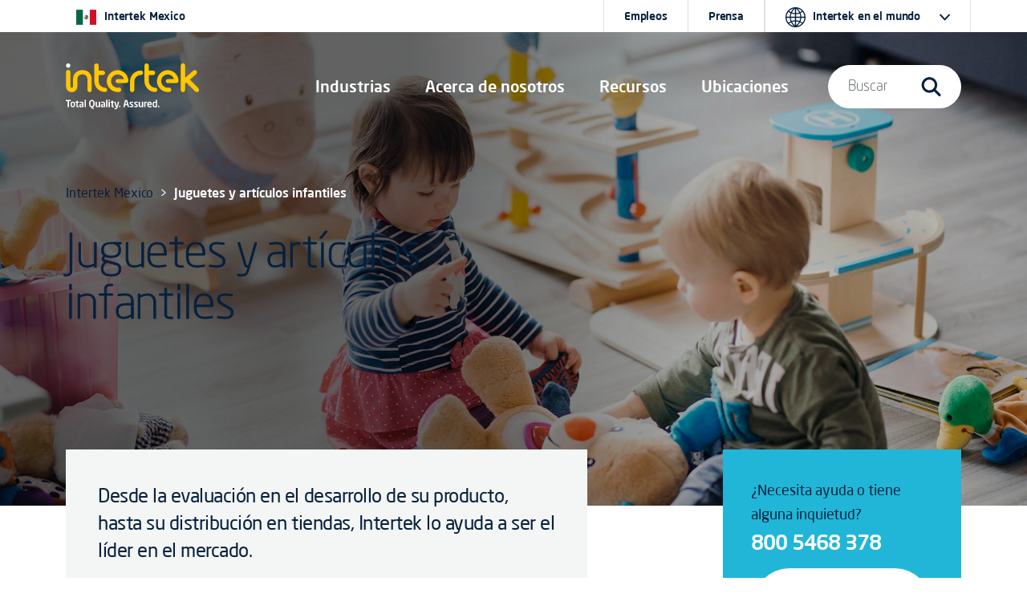

--- FILE ---
content_type: text/html; charset=utf-8
request_url: https://www.intertek.com.mx/juguetes-articulos-infantiles/
body_size: 14967
content:
<!doctype html>
<html lang="es-MX" dir="ltr" >
<head>
    <meta charset="utf-8">
    <meta name="viewport" content="width=device-width, initial-scale=1, shrink-to-fit=no">
    <link rel="icon" href="https://cdn.intertek.com/intranet-intertek-com/images/global/roundel-favicon-x.png">
    <title>Juguetes y art&#xED;culos infantiles</title>
    <meta property="og:type" content="website"/>
<meta property="og:title" content="Juguetes y art&#xED;culos infantiles"/>
<meta property="og:description" content="Desde la evaluaci&#xF3;n en el desarrollo de su producto, hasta su distribuci&#xF3;n en tiendas, Intertek lo ayuda a ser el l&#xED;der en el mercado. " />
<meta property="og:image" content="https://www.intertek.com.mx/siteassets/images/industries/products-and-retail/products-hardlines-toys-childrens-products-card.jpg" />
<meta property="article:tag" content="Hardlines" />


<link href="https://www.intertek.com.mx/juguetes-articulos-infantiles/" rel="canonical" />    




    




    








    

    <script>
        window.dataLayer = window.dataLayer || [];
        window.dataLayer.push({
        intertek_gbl: 'Hardlines',
        intertek_business: 'Untagged',
        intertek_brand: 'Untagged',
        intertek_custom: 'Untagged'
        });
    </script>
    <!-- Google Tag Manager -->
    <script>(function(w,d,s,l,i){w[l]=w[l]||[];w[l].push({'gtm.start':
        new Date().getTime(),event:'gtm.js'});var f=d.getElementsByTagName(s)[0],
        j=d.createElement(s),dl=l!='dataLayer'?'&l='+l:'';j.async=true;j.src=
        'https://www.googletagmanager.com/gtm.js?id='+i+dl;f.parentNode.insertBefore(j,f);
        })(window,document,'script','dataLayer','GTM-M8MVDBZS');</script>
    <!-- End Google Tag Manager -->
    <script type="text/javascript">
        window.dataLayer = window.dataLayer || [];

        window.addEventListener('load', function () {
        if (typeof $$epiforms !== 'undefined') {
        $$epiforms(document).ready(function () {
        let formSubmitted = false;
        let intertek_form_type = null;

        const campaignForm = document.querySelector('.EPiServerForms.IntertekCampaign');
        const genericForm = document.querySelector('.EPiServerForms');

        if (campaignForm) {
        intertek_form_type = 'Campaign';
        } else if (genericForm) {
        intertek_form_type = 'Inquiry';
        }

        // Attach form submission listener
        $$epiforms(".EPiServerForms").on("formsSubmitted", function () {
        formSubmitted = true;

        if ($(this).hasClass("IntertekCampaign")) {
        intertek_form_type = 'Campaign';
        fireFormComplete('Campaign');
        //console.log("campaign submit");
        } else {
        intertek_form_type = 'Inquiry';
        fireFormComplete('Inquiry');
        //  console.log("inquiry submit");
        }
        });

        // Fire form_landing event only if form is present and not submitted yet
        if (!formSubmitted && intertek_form_type !== null) {
        fireFormLanding(intertek_form_type);
        //console.log(intertek_form_type.toLowerCase() + " land");
        }
        });
        }
        });

        function fireFormLanding(type) {
        window.dataLayer.push({
        event: 'form_landing',
        intertek_form_type: type,
        intertek_gbl: 'Hardlines',
        intertek_business: 'Untagged',
        intertek_brand: 'Untagged',
        intertek_custom: 'Untagged'
        });
        //  console.log(type);
        }

        function fireFormComplete(type) {
        window.dataLayer.push({
        event: 'form_complete',
        intertek_form_type: type,
        intertek_gbl: 'Hardlines',
        intertek_business: 'Untagged',
        intertek_brand: 'Untagged',
        intertek_custom: 'Untagged'
        });
        // console.log(type);
        }
    </script>







    <link href="/css/style-bootstrap-5-3-0.css" rel="stylesheet">
    <link href="/css/style-bootstrap-5-3-0-intertek-20250905-font500.css" rel="stylesheet">
    <link href="/css/44e8afbd-c38f-4d1c-a016-7103c1ad09af.css" rel="stylesheet">
    <link href="https://cdn.intertek.com/www-intertek-com/css/opti-custom.css?v=5" rel="stylesheet">
    <style>
        h3.card-title {
            font-size: 20px;
        }
        /*           .itk-nav #itk-navbar-wrap .itk-navbar .nav-search-wrap .mega-menu .search-bar form label input[type=submit] { display: none; }*/
    </style>
    <script>
!function(T,l,y){var S=T.location,k="script",D="instrumentationKey",C="ingestionendpoint",I="disableExceptionTracking",E="ai.device.",b="toLowerCase",w="crossOrigin",N="POST",e="appInsightsSDK",t=y.name||"appInsights";(y.name||T[e])&&(T[e]=t);var n=T[t]||function(d){var g=!1,f=!1,m={initialize:!0,queue:[],sv:"5",version:2,config:d};function v(e,t){var n={},a="Browser";return n[E+"id"]=a[b](),n[E+"type"]=a,n["ai.operation.name"]=S&&S.pathname||"_unknown_",n["ai.internal.sdkVersion"]="javascript:snippet_"+(m.sv||m.version),{time:function(){var e=new Date;function t(e){var t=""+e;return 1===t.length&&(t="0"+t),t}return e.getUTCFullYear()+"-"+t(1+e.getUTCMonth())+"-"+t(e.getUTCDate())+"T"+t(e.getUTCHours())+":"+t(e.getUTCMinutes())+":"+t(e.getUTCSeconds())+"."+((e.getUTCMilliseconds()/1e3).toFixed(3)+"").slice(2,5)+"Z"}(),iKey:e,name:"Microsoft.ApplicationInsights."+e.replace(/-/g,"")+"."+t,sampleRate:100,tags:n,data:{baseData:{ver:2}}}}var h=d.url||y.src;if(h){function a(e){var t,n,a,i,r,o,s,c,u,p,l;g=!0,m.queue=[],f||(f=!0,t=h,s=function(){var e={},t=d.connectionString;if(t)for(var n=t.split(";"),a=0;a<n.length;a++){var i=n[a].split("=");2===i.length&&(e[i[0][b]()]=i[1])}if(!e[C]){var r=e.endpointsuffix,o=r?e.location:null;e[C]="https://"+(o?o+".":"")+"dc."+(r||"services.visualstudio.com")}return e}(),c=s[D]||d[D]||"",u=s[C],p=u?u+"/v2/track":d.endpointUrl,(l=[]).push((n="SDK LOAD Failure: Failed to load Application Insights SDK script (See stack for details)",a=t,i=p,(o=(r=v(c,"Exception")).data).baseType="ExceptionData",o.baseData.exceptions=[{typeName:"SDKLoadFailed",message:n.replace(/\./g,"-"),hasFullStack:!1,stack:n+"\nSnippet failed to load ["+a+"] -- Telemetry is disabled\nHelp Link: https://go.microsoft.com/fwlink/?linkid=2128109\nHost: "+(S&&S.pathname||"_unknown_")+"\nEndpoint: "+i,parsedStack:[]}],r)),l.push(function(e,t,n,a){var i=v(c,"Message"),r=i.data;r.baseType="MessageData";var o=r.baseData;return o.message='AI (Internal): 99 message:"'+("SDK LOAD Failure: Failed to load Application Insights SDK script (See stack for details) ("+n+")").replace(/\"/g,"")+'"',o.properties={endpoint:a},i}(0,0,t,p)),function(e,t){if(JSON){var n=T.fetch;if(n&&!y.useXhr)n(t,{method:N,body:JSON.stringify(e),mode:"cors"});else if(XMLHttpRequest){var a=new XMLHttpRequest;a.open(N,t),a.setRequestHeader("Content-type","application/json"),a.send(JSON.stringify(e))}}}(l,p))}function i(e,t){f||setTimeout(function(){!t&&m.core||a()},500)}var e=function(){var n=l.createElement(k);n.src=h;var e=y[w];return!e&&""!==e||"undefined"==n[w]||(n[w]=e),n.onload=i,n.onerror=a,n.onreadystatechange=function(e,t){"loaded"!==n.readyState&&"complete"!==n.readyState||i(0,t)},n}();y.ld<0?l.getElementsByTagName("head")[0].appendChild(e):setTimeout(function(){l.getElementsByTagName(k)[0].parentNode.appendChild(e)},y.ld||0)}try{m.cookie=l.cookie}catch(p){}function t(e){for(;e.length;)!function(t){m[t]=function(){var e=arguments;g||m.queue.push(function(){m[t].apply(m,e)})}}(e.pop())}var n="track",r="TrackPage",o="TrackEvent";t([n+"Event",n+"PageView",n+"Exception",n+"Trace",n+"DependencyData",n+"Metric",n+"PageViewPerformance","start"+r,"stop"+r,"start"+o,"stop"+o,"addTelemetryInitializer","setAuthenticatedUserContext","clearAuthenticatedUserContext","flush"]),m.SeverityLevel={Verbose:0,Information:1,Warning:2,Error:3,Critical:4};var s=(d.extensionConfig||{}).ApplicationInsightsAnalytics||{};if(!0!==d[I]&&!0!==s[I]){var c="onerror";t(["_"+c]);var u=T[c];T[c]=function(e,t,n,a,i){var r=u&&u(e,t,n,a,i);return!0!==r&&m["_"+c]({message:e,url:t,lineNumber:n,columnNumber:a,error:i}),r},d.autoExceptionInstrumented=!0}return m}(y.cfg);function a(){y.onInit&&y.onInit(n)}(T[t]=n).queue&&0===n.queue.length?(n.queue.push(a),n.trackPageView({})):a()}(window,document,{src: "https://js.monitor.azure.com/scripts/b/ai.2.gbl.min.js", crossOrigin: "anonymous", cfg: {instrumentationKey:'c09d9745-1796-4f85-9840-17d284dda970', disableCookiesUsage: false }});
</script>

</head>
<body>

    




<!-- Google Tag Manager (noscript) -->
<noscript><iframe src="https://www.googletagmanager.com/ns.html?id=GTM-M8MVDBZS" height="0" width="0" style="display:none;visibility:hidden"></iframe></noscript>
<!-- End Google Tag Manager (noscript) -->



    
<div class="itk-nav itk-nav-light position-absolute navbar-expand-lg">
    <div id="itk-navbar-wrap" class="container-fluid">
        <div class="container-sm">
            <div class="row itk-navbar">
                <div class="col-8 col-lg-3 col-xl-2 nav-logo-wrap">
                        <a href="/">
                            <svg viewBox="0 0 594.5 201.8" role="img" aria-label="Intertek Brand Logo">
                                <use href="/images/icons-symbol.svg#intertek_logo"></use>
                                <title>Intertek</title>
                                <desc>Intertek Brand Logo</desc>
                            </svg>
                        </a>


                </div>
                    <div class="col-2 d-flex justify-content-end d-lg-none">
                        <button id="mobile-search-toggle" class="navbar-toggler" type="button" data-bs-toggle="collapse" data-bs-target="#navBarSearchMenu" aria-controls="navBarSearchMenu" aria-expanded="false" aria-label="Toggle navigation">
                            <span class="navbar-toggler-icon">
                                <svg class="search-icon-open">
                                    <use href="/images/icons-symbol.svg#search-icon"></use>
                                </svg>
                            </span>
                        </button>
                    </div>
                <div class="col-2 d-flex justify-content-end d-lg-none">
                    <button id="mobile-nav-toggle" class="navbar-toggler" type="button" data-bs-toggle="collapse" data-bs-target="#navBarMegaMenu" aria-controls="navBarMegaMenu" aria-expanded="false" aria-label="Toggle navigation">
                        <span class="navbar-toggler-icon">
                            <svg id="navmenu-icon-open">
                                <use href="/images/icons-symbol.svg#burger-menu"></use>
                            </svg>
                        </span>
                    </button>
                </div>
                <!--Menu 1-->
                <nav class="col-12 col-lg-6 col-xl-7 offset-xl-1 nav-links-wrap collapse navbar-collapse" id="navBarMegaMenu">
                    <div class="container-sm mobile-style">
                        <div class="row mobile-style-inner">
                            <div class="col px-0 px-sm-1">
                                


<div class="nav-links">
  <div class="nav-item dropdown"><a class="d-block d-lg-none mob-tier-1-item-parent" href="/industrias/">Industrias</a> <a class="mob-tier-1-item-parent example-side-dropdown" role="button" href="/industrias/" data-bs-toggle="dropdown" data-bs-auto-close="outside" aria-expanded="false"> <span class="d-none d-xxl-block">Industrias&nbsp;y servicios</span> <span class="d-none d-lg-block d-xxl-none">Industrias</span> </a>
      <div class="container-fluid dropdown-menu mega-menu">
          <div class="container-lg">
              <div class="row bg-dark-blue">
                  <div class="col-lg-2 mega-menu-tab-wrap d-none d-lg-block">
                      <div class="nav flex-column" role="tablist" aria-orientation="vertical">
                          <button class="nav-link active" id="v-pills-industries-tab" data-bs-toggle="pill" data-bs-target="#v-pills-industries" type="button" role="tab" aria-controls="v-pills-industries" aria-selected="true">Industrias</button>
                          <button class="nav-link" id="v-pills-services-tab" data-bs-toggle="pill" data-bs-target="#v-pills-services" type="button" role="tab" aria-controls="v-pills-services" aria-selected="false">Servicios</button>
                      </div>
                  </div>
                  <div class="col-lg-10 tab-content">
                      <div id="v-pills-industries" class="tab-pane fade show active" tabindex="0" role="tabpanel" aria-labelledby="v-pills-industries-tab">
                          <div class="row d-none d-lg-block">
                              <div class="nav-header col-12 px-lg-3"><a href="/industrias/">Industrias</a></div>
                          </div>
                          <div class="row">
                             
                              <div class="col-lg-6 col-xl-3 px-0 px-lg-3">  
								  <div class="mega-menu-link-group"> <a class="example-side-dropdown mega-menu-link-cat mob-tier-2-item-parent collapsed" data-bs-toggle="collapse" href="#collapseChemicals" aria-expanded="false" aria-controls="collapseChemicals"></a> <a href="/quimicos/" class="d-block d-lg-none mob-tier-2-item-parent m-0">Químicos</a> <a href="/quimicos/" class="h5 uppercase d-none d-lg-block">Químicos</a>
                                      <div id="collapseChemicals" class="collapse mob-tier-3-items-wrap">
                                          <div><a href="/petroleo-gas/lubricantes/">Grasas & Lubricantes</a></div>
                                          <div><a href="/petroleo-gas/">Petroquímicos</a></div>
                                      </div>
                                  </div>    
								  <div class="mega-menu-link-group"> <a class="example-side-dropdown mega-menu-link-cat mob-tier-2-item-parent collapsed" data-bs-toggle="collapse" href="#collapseConstruction" aria-expanded="false" aria-controls="collapseConstruction"></a> <a href="/construccion-ingenieria/" class="d-block d-lg-none mob-tier-2-item-parent m-0">Construcción e ingeniería</a> <a href="/construccion-ingenieria/" class="h5 uppercase d-none d-lg-block">Construcción e ingeniería</a>                                        
                                      <div id="collapseConstruction" class="collapse mob-tier-3-items-wrap">
                                          <div><a href="/productos-de-construccion/">Productos de Construcción</a></div>
                                          <div><a href="/servicios-industriales/">Servicios industriales</a></div>
                                      </div>
                                  </div>   
                              </div>
                              <div class="col-lg-6 col-xl-3 px-0 px-lg-3">                                        
                                   <div class="mega-menu-link-group"> <a class="example-side-dropdown mega-menu-link-cat mob-tier-2-item-parent collapsed" data-bs-toggle="collapse" href="#collapseEnergy" aria-expanded="false" aria-controls="collapseEnergy"></a> <a href="/energia-y-commodities/" class="d-block d-lg-none mob-tier-2-item-parent m-0">Energía y commodities</a> <a href="/energia-y-commodities/" class="h5 uppercase d-none d-lg-block">Energía y commodities</a>
                                      <div id="collapseEnergy" class="collapse mob-tier-3-items-wrap">
                                          <div><a href="/agricultura/">Agricultura</a></div>
		                                  <div><a href="/minerales/">Minerales</a></div>
                                          <div><a href="/petroleo-gas/">Petróleo y gas</a></div>
                                      </div>
                                  </div>   
								  <div class="mega-menu-link-group"> <a class="example-side-dropdown mega-menu-link-cat mob-tier-2-item-parent collapsed" data-bs-toggle="collapse" href="#collapseFood" aria-expanded="false" aria-controls="collapseFood"></a> <a href="/alimentos-atencion-medica/" class="d-block d-lg-none mob-tier-2-item-parent m-0">Alimentos y atención médica</a> <a href="/alimentos-atencion-medica/" class="h5 uppercase d-none d-lg-block">Alimentos y atención médica</a>
                                      <div id="collapseFood" class="collapse mob-tier-3-items-wrap">
                                          <div><a href="/alimentos/">Alimentos</a></div>
                                       </div>
                                  </div>								  
                                                                   
                                 
                              </div>
                              <div class="col-lg-6 col-xl-3 px-0 px-lg-3">  
								  <div class="mega-menu-link-group"> <a class="example-side-dropdown mega-menu-link-cat mob-tier-2-item-parent collapsed" data-bs-toggle="collapse" href="#collapseHospitality" aria-expanded="false" aria-controls="collapseHospitality"></a> <a href="/hospitalidad/" class="d-block d-lg-none mob-tier-2-item-parent m-0">Hospitalidad y turismo</a> <a href="/hospitalidad/" class="h5 uppercase d-none d-lg-block">Hospitalidad y turismo</a>
                                      <div id="collapseHospitality" class="collapse mob-tier-3-items-wrap">
                                          <div><a href="/hospitalidad/">Hospitalidad y turismo</a></div>
                                      </div>
                                  </div>   
									<div class="mega-menu-link-group"> <a class="example-side-dropdown mega-menu-link-cat mob-tier-2-item-parent collapsed" data-bs-toggle="collapse" href="#collapseGovTrade" aria-expanded="false" aria-controls="collapseGovTrade"></a> <a href="/gobierno-comercio-exterior/" class="d-block d-lg-none mob-tier-2-item-parent m-0">Gobierno y comercio exterior</a> <a href="/gobierno-comercio-exterior/" class="h5 uppercase d-none d-lg-block">Gobierno y comercio exterior</a>
                                      <div id="collapseGovTrade" class="collapse mob-tier-3-items-wrap">
                                          <div><a href="/gobierno-comercio-exterior/programa-evaluacion-conformidad/">Importación & Exportación</a></div>
                                          <div><a href="/gobierno-comercio-exterior/">Sector Público</a></div>
                                          <div><a href="/servicios-al-comercio-exterior/">Servicios al comercio exterior</a></div>
                                      </div>
                                  </div>   								  
                                   <div class="mega-menu-link-group"> <a class="example-side-dropdown mega-menu-link-cat mob-tier-2-item-parent collapsed" data-bs-toggle="collapse" href="#collapseTransport" aria-expanded="false" aria-controls="collapseTransport"></a> <a href="/transporte/" class="d-block d-lg-none mob-tier-2-item-parent m-0">Transporte</a> <a href="/transporte/" class="h5 uppercase d-none d-lg-block">Transporte</a>
                                      <div id="collapseTransport" class="collapse mob-tier-3-items-wrap">
                                          <div><a href="/aeroespacial/">Aeroespacial</a></div>
                                          <div><a href="/automotriz/">Automotriz</a></div>
                                      </div>
                                  </div>
                              </div>
							  <div class="col-lg-6 col-xl-3 px-0 px-lg-3">                                        
                                  <div class="mega-menu-link-group"> <a class="example-side-dropdown mega-menu-link-cat mob-tier-2-item-parent collapsed" data-bs-toggle="collapse" href="#collapseProducts" aria-expanded="false" aria-controls="collapseProducts"></a> <a href="/productos-y-retail/" class="d-block d-lg-none mob-tier-2-item-parent m-0">Productos y retail</a> <a href="/productos-y-retail/" class="h5 uppercase d-none d-lg-block">Productos y retail</a>
                                      <div id="collapseProducts" class="collapse mob-tier-3-items-wrap">
									      <div><a href="/pruebas-accesorios/">Accesorios</a></div>
										  <div><a href="/articulos-de-consumo/">Artículos de consumo</a></div>
                                          <div><a href="/baterias/">Baterías</a></div>
                                          <div><a href="/pruebas-calzado/">Calzado</a></div>
										  <div><a href="/pruebas-muebles/">Mobiliario Doméstico y Muebles</a></div>
                                          <div><a href="/pruebas-textiles-mobiliario/">Artículos y decoración para el hogar</a></div>
                                          <div><a href="/hvacr/">HVACR</a></div>
                                          <div><a href="/wireless/">TI & Comunicaciones</a></div>
                                          <div><a href="/iluminacion/">Iluminación</a></div>
										
                                          <div><a href="/pruebas-para-empaques/">Empaque</a></div>
                                          <div><a href="/productos-y-retail/">Retail</a></div>
                                          <div><a href="/pruebas-activewear/">Artículos Deportivos </a></div>
                                          <div><a href="/textiles/">Textiles & Prendas de vestir</a></div>
                                          <div><a href="/juguetes-articulos-infantiles/">Juguetes & Artículos Infantiles</a></div>
                                          <div><a href="/inalambricas/">Inalámbrico</a></div>
                                      </div>
                                  </div>
                                  
								  
                              </div>
                          </div>
                      </div>
                      <div id="v-pills-services" class="tab-pane fade" tabindex="0" role="tabpanel" aria-labelledby="v-pills-services-tab">
                          <div class="row d-none d-lg-block">
                              <div class="nav-header col-12 px-lg-3"><a href="/servicios/">Servicios</a></div>
                          </div>
                          <div class="row">
                              <div class="col-lg-6 col-xl-3 px-md-4 pb-md-3 text-center d-flex flex-column justify-content-between align-items-center">
                                  <div><a href="/aseguramiento-de-calidad/"><img class="img-fluid pb-md-4 px-md-4 pb-xl-5 px-xl-5" style="max-height: 140px;" src="/images/nav-ATIC-icon-assurance.svg" alt="Assurance icon"></a> <a class="h5" href="/aseguramiento-de-calidad/">Aseguramiento de Calidad</a>
                                      <p>Permitiendo a nuestros clientes identificar y mitigar riesgos intrínsecos en sus operaciones, cadenas de suministro y procesos comerciales.</p>
                                  </div>
                              </div>
                              <div class="col-lg-6 col-xl-3 px-md-4 pb-md-3 text-center d-flex flex-column justify-content-between align-items-center">
                                  <div><a href="/pruebas/"><img class="img-fluid pb-md-4 px-md-4 pb-xl-5 px-xl-5" style="max-height: 140px;" src="/images/nav-ATIC-icon-testing.svg" alt="Testing icon"></a> <a class="h5" href="/pruebas/">Pruebas</a>
                                      <p>Evaluando cómo los productos y servicios de los clientes cumplen y exceden los estándares de calidad, seguridad, sostenibilidad y rendimiento.</p>
                                  </div>
                              </div>
                              <div class="col-lg-6 col-xl-3 px-md-4 pb-md-3 text-center d-flex flex-column justify-content-between align-items-center">
                                  <div><a href="/inspeccion/"><img class="img-fluid pb-md-4 px-md-4 pb-xl-5 px-xl-5" style="max-height: 140px;" src="/images/nav-ATIC-icon-inspection.svg" alt="Inspection icon"></a> <a class="h5" href="/inspeccion/">Inspección</a>
                                      <p>Validando las especificaciones, valor y seguridad de las materias primas, productos y activos de nuestros clientes.</p>
                                  </div>
                              </div>
                              <div class="col-lg-6 col-xl-3 px-md-4 pb-md-3 text-center d-flex flex-column justify-content-between align-items-center">
                                  <div><a href="/certificacion/"><img class="img-fluid pb-md-4 px-md-4 pb-xl-5 px-xl-5" style="max-height: 140px;" src="/images/nav-ATIC-icon-certification.svg" alt="Certification icon"></a> <a class="h5" href="/certificacion/">Certificación</a>
                                      <p>Confirmando oficialmente que los productos y servicios de nuestros clientes cumplen todos los estándares externos e internos.</p>
                                  </div>
                              </div>
                          </div>
                          <div class="row">
                              <div class="col">
                                  <hr style="border-top: #455a6e solid 1px;">
                              </div>
                          </div>
                          <div class="row">
                              <div class="col-lg-3 col-xl-2 d-flex align-items-center">
                                  <div class="w-75"><a href="/sostenibilidad/"><img class="w-100" src="/globalassets/_media/co-branded-logos/itk-sustainability-logo.svg" alt="Intertek Total Sustainability logo"></a></div>
                              </div>
                              <div class="col-lg-9 col-xl-7 pt-4 pb-4">
                                  <div class="nav-header pb-2 color-itk-cerello"><a class="color-itk-cerello" href="/sostenibilidad/">Garantía Total de Sostenibilidad</a></div>
                                  <p class="m-0">Podemos ayudarte a demostrar de manera significativa tu compromiso con la sostenibilidad y a gestionar el riesgo y la resiliencia, al mismo tiempo que apoyamos tu capacidad para operar de manera efectiva y actuar responsablemente.</p>
                              </div>
                              <div class="col-lg-10 col-xl-3 offset-0 offset-lg-3 offset-xl-0 d-flex align-items-xl-center justify-content-xl-end"><a class="cta-dark-blue" href="/sostenibilidad/">Leer más</a></div>
                          </div>
                          <div class="row">
                              <div class="col">
                                  <hr style="border-top: #455a6e solid 1px;">
                              </div>
                          </div>
                          
                      </div>
                  </div>
              </div>
          </div>
      </div>
  </div>
  
  
  <div class="nav-item dropdown d-block d-lg-none"><a class="mob-tier-1-item-parent" href="/servicios/">Services</a> <a class="mob-tier-1-item-parent example-side-dropdown" role="button" href="/servicios/" data-bs-toggle="dropdown" data-bs-auto-close="outside" aria-expanded="false">&nbsp;</a>
      <div class="container-fluid dropdown-menu mega-menu">
          <div class="container-lg">
              <div class="row bg-dark-blue">
                  <div class="px-0">
                      <div class="mega-menu-link-group">
                          <div class="mob-tier-2 mob-tier-2-items-wrap">
                              <div class="d-block d-lg-none"><a href="/servicios/">Servicios</a></div>
                              <div><a href="/aseguramiento-de-calidad/">Aseguramiento de Calidad</a></div>
                              <div><a href="/pruebas/">Pruebas</a></div>
                              <div><a href="/inspeccion/">Inspección</a></div>
                              <div><a href="/certificacion/">Certificación</a></div>
                   
                          </div>
                      </div>
                  </div>
              </div>
          </div>
      </div>
  </div>
  
  
  <div class="nav-item dropdown d-none d-lg-flex" role="presentation"><a class="mob-tier-1-item-parent" role="button" href="/acerca/" data-bs-toggle="dropdown" data-bs-auto-close="outside" aria-expanded="false">Acerca de nosotros </a>
      <div class="container-fluid dropdown-menu mega-menu">
          <div class="container-md">
              <div class="row bg-dark-blue">
                  <div class="col-lg-2 mega-menu-tab-wrap">
                      <div class="nav flex-column" role="tablist" aria-orientation="vertical">
                          <button id="v-pills-aboutus-tab" class="nav-link active" role="tab" type="button" data-bs-toggle="pill" data-bs-target="#v-pills-aboutus" aria-controls="v-pills-aboutus" aria-selected="true">Acerca de nosotros</button>
                      </div>
                  </div>
                  <div class="col-lg-10 tab-content">
                      <div id="v-pills-aboutus" class="tab-pane fade show active" tabindex="0" role="tabpanel" aria-labelledby="v-pills-aboutus-tab">
                          <div class="row d-none d-lg-block">
                              <div class="nav-header col-12 px-lg-3"><a href="/acerca/">Acerca de nosotros</a></div>
                          </div>
                          <div class="row">
                              

<div class="col-lg-6 col-xl-4 px-md-3 d-flex flex-column">
<a href="/acerca/que-hacemos/" class="text-primary"><img src="https://cdn.intertek.com/www-intertek-com/images/mega-company-spotlight.jpg" alt="Intertek employees in lab coats working in a lab"><span class="h5 pt-md-4 mb-md-3 pb-2 d-block">Qué hacemos</span><span class="cta-dark-blue">Leer más</span></a></div>
                              


                              

<div class="col-lg-6 col-xl-4 px-md-3 d-flex flex-column">
<a href="/acerca/nuestra-historia/" class="text-primary"><img src="https://cdn.intertek.com/www-intertek-com/images/mega-careers-spotlight.jpg" alt="Historical photos of Intertek founders"><span class="h5 pt-md-4 mb-md-3 pb-2 d-block">Nuestra historia</span><span class="cta-dark-blue">Leer más</span></a></div>
                          </div>
                      </div>
                  </div>
              </div>
          </div>
      </div>
  </div>
  
  
  <div class="nav-item dropdown d-block d-lg-none"><a class="d-block d-lg-none mob-tier-1-item-parent" href="/acerca/">Acerca de nosotros</a> <a class="mob-tier-1-item-parent example-side-dropdown" role="button" href="#" data-bs-toggle="dropdown" data-bs-auto-close="outside" aria-expanded="false">&nbsp;</a>
      <div class="container-fluid dropdown-menu mega-menu">
          <div class="container-lg">
              <div class="row bg-dark-blue">
                  <div class="px-0">
                      <div class="mega-menu-link-group">
                          <div class="mob-tier-2 mob-tier-2-items-wrap">
                              <div><a href="/acerca/que-hacemos/">Qué hacemos</a></div>
                              <div><a href="/acerca/nuestra-historia/">Nuestra historia</a></div>
                          </div>
                      </div>
                  </div>
              </div>
          </div>
      </div>
  </div>
  
  
  <div class="nav-item dropdown" role="presentation"><a class="d-block d-lg-none mob-tier-1-item-parent" href="/recursos/">Resources</a> <a class="mob-tier-1-item-parent example-side-dropdown" role="button" href="/recursos/" data-bs-toggle="dropdown" data-bs-auto-close="outside" aria-expanded="false"> <span class="d-none d-lg-block">Recursos</span> </a>
      <div class="container-fluid dropdown-menu mega-menu">
          <div class="container-md">
              <div class="row bg-dark-blue">
   
                  <div class="col-lg-10 tab-content">
                      <div id="v-pills-expertise" class="tab-pane fade show active force-display-mobile" tabindex="0" role="tabpanel" aria-labelledby="v-pills-expertise-tab">
                          <div class="row d-none d-lg-block">
                              <div class="nav-header col-12 px-lg-3"><a href="/recursos/">Recursos</a></div>
                          </div>
                          <div class="row">
                              <div class="col-lg-6 px-0 px-lg-3">
                                  <div class="d-none d-lg-block">
                                      <p>Nuestra gran cantidad de recursos, creados y compartidos por nuestra red global de expertos, puede ayudar a garantizar que usted y su organización tengan acceso a conocimientos actualizados, mejores prácticas y educación.</p>
                                  </div>
                              </div>
                              <div class="col-lg-3 px-0 px-lg-3">                                    
                                  <div class="mega-menu-link-group"> <a class="example-side-dropdown mega-menu-link-cat mob-tier-2-item-parent collapsed" data-bs-toggle="collapse" href="#collapseExpertise" aria-expanded="false" aria-controls="collapseTraining"></a> <a href="/recursos/" class="d-block d-lg-none mob-tier-2-item-parent m-0">Pericia</a> <a href="/recursos/" class="h5 uppercase d-none d-lg-block">Pericia</a>
                                      <div id="collapseExpertise" class="collapse mob-tier-3-items-wrap">
                                          <div><a href="/recursos/webinars/">Webinars</a></div>
                                          <div><a href="/recursos/white-papers/">White Papers</a></div>
                                      </div>
                                  </div>
                              </div>
                              <div class="col-lg-3 px-0 px-lg-3">                                        
                                  <div class="mega-menu-link-group"> <a class="example-side-dropdown mega-menu-link-cat mob-tier-2-item-parent collapsed" data-bs-toggle="collapse" href="#collapseTraining" aria-expanded="false" aria-controls="collapseTraining"></a> <a href="/recursos/" class="d-block d-lg-none mob-tier-2-item-parent m-0">Capacitación</a> <a href="/recursos/" class="h5 uppercase d-none d-lg-block">Capacitación</a>
                                      <div id="collapseTraining" class="collapse mob-tier-3-items-wrap">
                                          <div><a href="/academy/">Intertek Academy</a></div>
                                      </div>
                                  </div>
                              </div>
                          </div>
                      </div>
                      
                  </div>
              </div>
          </div>
      </div>
  </div>
  
  
  <div class="nav-item dropdown" role="presentation"><a class="d-block d-lg-none mob-tier-1-item-parent" href="/contacto/">Ubicaciones</a> <a class="mob-tier-1-item-parent example-side-dropdown" role="button" href="/contacto/" data-bs-toggle="dropdown" data-bs-auto-close="outside" aria-expanded="false"> <span class="d-none d-xxl-block">Ubicaciones</span> <span class="d-none d-lg-block d-xxl-none">Ubicaciones</span> </a>
      <div class="container-fluid dropdown-menu mega-menu">
          <div class="container-lg">
              <div class="row bg-dark-blue">
                  <div class="col-lg-2 mega-menu-tab-wrap d-none d-lg-block">
                      <div class="nav flex-column" role="tablist" aria-orientation="vertical">
                          <button id="v-pills-locations-tab" class="nav-link active" role="tab" type="button" data-bs-toggle="pill" data-bs-target="#v-pills-locations" aria-controls="v-pills-locations" aria-selected="true">Ubicaciones y contactos</button>
                      </div>
                  </div>
                  <div class="col-lg-10 tab-content">
                      <div id="v-pills-locations" class="tab-pane fade show active" tabindex="0" role="tabpanel" aria-labelledby="v-pills-locations-tab">
                          <div class="row d-none d-lg-block">
                              <div class="nav-header col-12"><a href="/contacto/">Ubicaciones y contactos</a></div>
                          </div>
                          <div class="row">
                              <div class="col-lg-5 col-xl-6 px-0 px-lg-3">
                                  <div class="mega-menu-link-group">
                                      <div class="mega-menu-link-cat d-none d-lg-block">
                                          <p class="h5 uppercase d-block d-lg-none">Contactos</p>
                                          <a class="h5 uppercase d-none d-lg-block" href="/contacto/">Contactos</a></div>
                                      <div class="mob-tier-2 mob-tier-2-items-wrap">
                                          <div><a href="/contacto/consulta/">Consultas Generales</a></div>
                                          <div><a href="/contacto/">Ubicaciones Intertek México</a></div>
                                          <div><a href="/contacto/latm/">Ubicaciones América Latina</a></div>
                                      </div>
                                  </div>
                              </div>
                              <div class="col-lg-7 col-xl-6 px-lg-3 d-none d-lg-block">
                                  <p>Intertek es el líder de la industria, con un equipo de más de 44,000 personas en 1,000 instalaciones en más de 100 países. Ya sea su negocio local o global, nos aseguramos de que sus productos alcancen los estándares de calidad, medio ambiente, seguridad, y responsabilidad social, para prácticamente cualquier mercado a nivel global.</p>
                              </div>
                              <div class="col-xl-6 offset-xl-6 d-none d-lg-block"><img src="https://cdn.intertek.com/www-intertek-com/images/world-map-nav.png" alt="Dotted World map illustration in white on a dark blue background"></div>
                          </div>
                      </div>
                  </div>
              </div>
          </div>
      </div>
  </div>
</div>


                                <!-- Utility Menu-->
                                <div class="utility-nav-wrap">
                                    <ul class="utility-nav xxs-para" style="padding-inline-start: 0;">
                                        


     <li class="nav-item me-auto d-none d-lg-block" style="border-left: none;"><a href="/" class="mob-tier-1-item-item global-dropdown"> <span class="desktop">
            <svg class="util-globe" style="margin-right: 10px;">
                <use href="/images/flags.svg#mx"></use>
            </svg>Intertek Mexico</span>  </a> </li>

                                                <li>
                                                    <a href="/empleos/">Empleos</a>
                                                  
                                                </li>
                                                <li>
                                                    <a href="/prensa/">Prensa</a>
                                                  
                                                </li>
                                        <li class="nav-item dropdown">
                                            


<li class="nav-item dropdown">
  <a href="#" class="mob-tier-1-item-parent global-dropdown" role="button" data-bs-toggle="dropdown" data-bs-auto-close="outside" aria-expanded="false">
      <span class="d-none d-xl-block desktop">
          <svg class="util-globe">
              <use xlink:href="/images/flags.svg#global"></use>
          </svg>
          Intertek en el mundo
          <svg class="util-arrow">
              <use xlink:href="/images/icons-symbol.svg#utility-nav-icon"></use>
          </svg>
      </span>
      <span class="d-block d-xl-none mobile">  Intertek en el mundo</span>
  </a>
    <div class="container-fluid dropdown-menu ww-mega-menu">
      <div class="container-sm">
          <div class="container-sm">
              <div class="row bg-dark-blue flex-column-reverse flex-lg-row">
                  <div class="col-12 col-xl-9 ww-flags-wrap">
                      <a href="https://www.intertek-ar.com">
                          <div class="region-select">
                              <div class="region-flag">
                                  <svg role="img" aria-label="Flag for Argentina: Will take you to the Spanish intertek-ar.com">
                                    <title>Flag for Argentina</title>
                                    <desc>Visit intertek-ar.com in Spanish</desc>
                                    <use href="/images/flags.svg#ar"></use>
                                  </svg>
                              </div>
                              <div class="region-details">
                                  <div class="region"> Argentina </div>
                                  <div class="region-lang"> Español </div>
                              </div>
                          </div>
                      </a> <a href="https://www.intertek-br.com">
                          <div class="region-select">
                              <div class="region-flag">
                                  <svg role="img" aria-label="Flag for Brazil: Will take you to the Portuguese intertek-br.com">
                                    <title>Flag for Brazil</title>
                                    <desc>Visit intertek-br.com in Portuguese</desc>
                                    <use href="/images/flags.svg#br"></use>
                                  </svg>
                              </div>
                              <div class="region-details">
                                  <div class="region"> Brazil </div>
                                  <div class="region-lang"> Português </div>
                              </div>
                          </div>
                      </a>
					  <a href="https://www.intertek.bg">
                          <div class="region-select">
                              <div class="region-flag">
                                  <svg role="img" aria-label="Flag for Bulgaria: Will take you to the Bulgarian intertek.bg">
                                    <title>Flag for Bulgaria</title>
                                    <desc>Visit intertek.bg in Bulgarian</desc>
                                    <use href="/images/flags.svg#bg"></use>
                                  </svg>
                              </div>
                              <div class="region-details">
                                  <div class="region"> Bulgaria </div>
                                  <div class="region-lang"> български </div>
                              </div>
                          </div>
                      </a>
                      <div class="region-select">
                          <div class="region-flag">
                              <svg role="img" aria-label="Flag for Canada: Will take you to the multi-lingual canada.intertek.com">
                                    <title>Flag for Canada</title>
                                    <desc>Visit canada.intertek.com</desc>
                                      <use href="/images/flags.svg#ca"></use>
                                  </svg>
                          </div>
                          <div class="region-details">
                              <div class="region"> Canada </div>
                              <div class="region-lang"> <a href="https://canada.intertek.com/" style="color: #C1CAD3; display: contents !important;">English</a> | <a href="https://canada.intertek.com/fr-ca/" style="color: #C1CAD3; display: contents !important;">Français</a></div>
                          </div>
                      </div>
                      <a href="https://www.intertek-cz.com">
                          <div class="region-select">
                              <div class="region-flag">
                                  <svg role="img" aria-label="Flag for the Czech Republic: Will take you to the Czech intertek-cz.com">
                                    <title>Flag for the Czech Republic</title>
                                    <desc>Visit intertek-cz.com in Czech</desc>
                                    <use href="/images/flags.svg#cz"></use>
                                  </svg>
                              </div>
                              <div class="region-details">
                                  <div class="region"> Czech Republic </div>
                                  <div class="region-lang"> Čeština </div>
                              </div>
                          </div>
                      </a> 
					  <a href="https://www.intertek.cl">
                          <div class="region-select">
                              <div class="region-flag">
                                  <svg role="img" aria-label="Flag for Chile: Will take you to the Spanish intertek.cl">
                                    <title>Flag for Chile</title>
                                    <desc>Visit intertek.cl in Spanish</desc>
                                      <use href="/images/flags.svg#cl"></use>
                                  </svg>
                              </div>
                              <div class="region-details">
                                  <div class="region"> Chile </div>
                                  <div class="region-lang"> Español </div>
                              </div>
                          </div>
                      </a> 
					  
					  <a href="https://www.intertek.com.cn">
                          <div class="region-select">
                              <div class="region-flag">
                                  <svg role="img" aria-label="Flag for China: Will take you to the Chinese intertek.com.cn">
                                    <title>Flag for China</title>
                                    <desc>Visit intertek.com.cn in Chinese</desc>
                                      <use href="/images/flags.svg#cn"></use>
                                  </svg>
                              </div>
                              <div class="region-details">
                                  <div class="region"> China (Mainland) </div>
                                  <div class="region-lang"> 中文 </div>
                              </div>
                          </div>
                      </a> <a href="https://www.intertek.com.co">
                          <div class="region-select">
                              <div class="region-flag">
                                  <svg role="img" aria-label="Flag for Colombia: Will take you to the Spanish intertek.com.co">
                                    <title>Flag for Colombia</title>
                                    <desc>Visit intertek.com.co in Spanish</desc>
                                      <use href="/images/flags.svg#co"></use>
                                  </svg>
                              </div>
                              <div class="region-details">
                                  <div class="region"> Colombia </div>
                                  <div class="region-lang"> Español </div>
                              </div>
                          </div>
                      </a> 
					  <a href="https://www.intertek.dk">
                          <div class="region-select">
                              <div class="region-flag">
                                  <svg role="img" aria-label="Flag for Denmark: Will take you to the Danish intertek.dk">
                                    <title>Flag for Denmark</title>
                                    <desc>Visit intertek.dk in Danish</desc>
                                      <use href="/images/flags.svg#dk"></use>
                                  </svg>
                              </div>
                              <div class="region-details">
                                  <div class="region"> Denmark </div>
                                  <div class="region-lang"> Dansk </div>
                              </div>
                          </div>
                      </a> 
					  <a href="https://www.intertek.com.do">
                          <div class="region-select">
                              <div class="region-flag">
                                  <svg role="img" aria-label="Flag for Dominican Republic: Will take you to the Spanish intertek.com.do">
                                    <title>Flag for Dominican Republic</title>
                                    <desc>Visit intertek.com.do in Spanish</desc>
                                      <use href="/images/flags.svg#do"></use>
                                  </svg>
                              </div>
                              <div class="region-details">
                                  <div class="region"> Dominican Republic </div>
                                  <div class="region-lang"> Español </div>
                              </div>
                          </div>
                      </a> 
					  <a href="https://www.intertek.com.ec">
                          <div class="region-select">
                              <div class="region-flag">
                                  <svg role="img" aria-label="Flag for Ecuador: Will take you to the Spanish intertek.com.ec">
                                    <title>Flag for Ecuador</title>
                                    <desc>Visit intertek.com.ec in Spanish</desc>
                                      <use href="/images/flags.svg#ec"></use>
                                  </svg>
                              </div>
                              <div class="region-details">
                                  <div class="region"> Ecuador </div>
                                  <div class="region-lang"> Español </div>
                              </div>
                          </div>
                      </a> 
					  <a href="https://www.intertek.fi">
                          <div class="region-select">
                              <div class="region-flag">
                                  <svg role="img" aria-label="Flag for Finland: Will take you to the Finnish intertek.fi">
                                    <title>Flag for Finland</title>
                                    <desc>Visit intertek.fi</desc>
                                      <use href="/images/flags.svg#fi"></use>
                                  </svg>
                              </div>
                              <div class="region-details">
                                  <div class="region"> Finland </div>
                                  <div class="region-lang"> Suomi </div>
                              </div>
                          </div>
                      </a> <a href="https://www.intertek-france.com">
                          <div class="region-select">
                              <div class="region-flag">
                                  <svg role="img" aria-label="Flag for France: Will take you to the French intertek-france.com">
                                    <title>Flag for France</title>
                                    <desc>Visit intertek-france.com</desc>
                                      <use href="/images/flags.svg#fr"></use>
                                  </svg>
                              </div>
                              <div class="region-details">
                                  <div class="region"> France </div>
                                  <div class="region-lang"> Français </div>
                              </div>
                          </div>
                      </a> <a href="https://www.intertek.de">
                          <div class="region-select">
                              <div class="region-flag">
                                  <svg role="img" aria-label="Flag for Germany: Will take you to the German intertek.de">
                                    <title>Flag for Germany</title>
                                    <desc>Visit intertek.de</desc>
                                      <use href="/images/flags.svg#de"></use>
                                  </svg>
                              </div>
                              <div class="region-details">
                                  <div class="region"> Germany </div>
                                  <div class="region-lang"> Deutsch </div>
                              </div>
                          </div>
                      </a> 
					   <a href="https://www.intertek.gr">
                          <div class="region-select">
                              <div class="region-flag">
                                  <svg role="img" aria-label="Flag for Greece: Will take you to the Greek intertek.gr">
                                    <title>Flag for Bulgaria</title>
                                    <desc>Visit intertek.gr in Greek</desc>
                                    <use href="/images/flags.svg#gr"></use>
                                  </svg>
                              </div>
                              <div class="region-details">
                                  <div class="region"> Greece </div>
                                  <div class="region-lang"> Ελληνικά </div>
                              </div>
                          </div>
                      </a>
					   <a href="https://www.intertek.com.gt">
                          <div class="region-select">
                              <div class="region-flag">
                                  <svg role="img" aria-label="Flag for Guatemala: Will take you to the Spanish intertek.com.gt">
                                    <title>Flag for Guatemala</title>
                                    <desc>Visit intertek.com.gt in Spanish</desc>
                                      <use href="/images/flags.svg#gt"></use>
                                  </svg>
                              </div>
                              <div class="region-details">
                                  <div class="region"> Guatemala </div>
                                  <div class="region-lang"> Español </div>
                              </div>
                          </div>
                      </a>
					  
					  <a href="https://www.intertek.com.hk">
                          <div class="region-select">
                              <div class="region-flag">
                                  <svg role="img" aria-label="Flag for Hong Kong SAR, China: Will take you to the intertek.com.hk">
                                    <title>Flag for Hong Kong SAR, China</title>
                                    <desc>Visit intertek.com.hk</desc>
                                      <use href="/images/flags.svg#hk"></use>
                                  </svg>
                              </div>
                              <div class="region-details">
                                  <div class="region"> Hong Kong SAR, China </div>
                                  <div class="region-lang"> 中文 </div>
                              </div>
                          </div>
                      </a> <a href="https://www.intertek.it">
                          <div class="region-select">
                              <div class="region-flag">
                                  <svg role="img" aria-label="Flag for Italy: Will take you to the intertek.it">
                                    <title>Flag for Italy</title>
                                    <desc>Visit intertek.it</desc>
                                      <use href="/images/flags.svg#it"></use>
                                  </svg>
                              </div>
                              <div class="region-details">
                                  <div class="region"> Italy </div>
                                  <div class="region-lang"> Italiano </div>
                              </div>
                          </div>
                      </a> <a href="https://www.intertek.com.mx">
                          <div class="region-select">
                              <div class="region-flag">
                                  <svg role="img" aria-label="Flag for Mexico: Will take you to the intertek.com.mx">
                                    <title>Flag for Mexico</title>
                                    <desc>Visit intertek.com.mx</desc>
                                      <use href="/images/flags.svg#mx"></use>
                                  </svg>
                              </div>
                              <div class="region-details">
                                  <div class="region"> Mexico </div>
                                  <div class="region-lang"> Español </div>
                              </div>
                          </div>
                      </a> <a href="https://www.intertek.nl">
                          <div class="region-select">
                              <div class="region-flag">
                                  <svg role="img" aria-label="Flag for The Netherlands: Will take you to the intertek.nl">
                                    <title>Flag for The Netherlands</title>
                                    <desc>Visit intertek.nl</desc>
                                      <use href="/images/flags.svg#nl"></use>
                                  </svg>
                              </div>
                              <div class="region-details">
                                  <div class="region"> The Netherlands </div>
                                  <div class="region-lang"> Nederlands </div>
                              </div>
                          </div>
                      </a> <a href="https://www.intertek.no">
                          <div class="region-select">
                              <div class="region-flag">
                                  <svg role="img" aria-label="Flag for Norway: Will take you to the intertek.no">
                                    <title>Flag for Norway</title>
                                    <desc>Visit intertek.no</desc>
                                      <use href="/images/flags.svg#no"></use>
                                  </svg>
                              </div>
                              <div class="region-details">
                                  <div class="region"> Norway </div>
                                  <div class="region-lang"> Norsk </div>
                              </div>
                          </div>
                      </a>
                      <!-- </div>
                                                                  <div class="col-12 col-sm-6 col-lg-3"> -->
                      <a href="https://www.intertek.com.pe">
                          <div class="region-select">
                              <div class="region-flag">
                                  <svg role="img" aria-label="Flag for Peru: Will take you to the intertek.com.pe">
                                    <title>Flag for Peru</title>
                                    <desc>Visit intertek.com.pe</desc>
                                      <use href="/images/flags.svg#pe"></use>
                                  </svg>
                              </div>
                              <div class="region-details">
                                  <div class="region"> Peru </div>
                                  <div class="region-lang"> Español </div>
                              </div>
                          </div>
                      </a> <a href="https://www.intertek.pt">
                          <div class="region-select">
                              <div class="region-flag">
                                  <svg role="img" aria-label="Flag for Portugal: Will take you to the intertek.pt">
                                    <title>Flag for Portugal</title>
                                    <desc>Visit intertek.pt</desc>
                                      <use href="/images/flags.svg#pt"></use>
                                  </svg>
                              </div>
                              <div class="region-details">
                                  <div class="region"> Portugal </div>
                                  <div class="region-lang"> Português </div>
                              </div>
                          </div>
                      </a> <a href="https://www.intertek.es">
                          <div class="region-select">
                              <div class="region-flag">
                                  <svg role="img" aria-label="Flag for Spain: Will take you to the intertek.es">
                                    <title>Flag for Spain</title>
                                    <desc>Visit intertek.es</desc>
                                      <use href="/images/flags.svg#es"></use>
                                  </svg>
                              </div>
                              <div class="region-details">
                                  <div class="region"> Spain </div>
                                  <div class="region-lang"> Español </div>
                              </div>
                          </div>
                      </a> <a href="https://www.intertek.se">
                          <div class="region-select">
                              <div class="region-flag">
                                  <svg role="img" aria-label="Flag for Sweden: Will take you to the intertek.se">
                                    <title>Flag for Sweden</title>
                                    <desc>Visit intertek.se</desc>
                                      <use href="/images/flags.svg#se"></use>
                                  </svg>
                              </div>
                              <div class="region-details">
                                  <div class="region"> Sweden </div>
                                  <div class="region-lang"> Svenska </div>
                              </div>
                          </div>
                      </a> 
					   <div class="region-select">
                          <div class="region-flag">
                              <svg role="img" aria-label="Flag for Switzerland: Will take you to the multi-lingual intertek.ch">
                                    <title>Flag for Switzerland</title>
                                    <desc>Visit intertek.ch</desc>
                                      <use href="/images/flags.svg#ch"></use>
                                  </svg>
                          </div>
                          <div class="region-details">
                              <div class="region"> Switzerland </div>
                              <div class="region-lang"> <a href="https://www.intertek.ch/" style="color: #C1CAD3; display: contents !important;">Deutsch</a> | <a href="https://www.intertek.ch/en-ch/" style="color: #C1CAD3; display: contents !important;">English</a> | <a href="https://www.intertek.ch/fr-ch/" style="color: #C1CAD3; display: contents !important;">Français</a></div>
                          </div>
                      </div>
					  
					  <a href="https://www.intertek.co.th">
                          <div class="region-select">
                              <div class="region-flag">
                                  <svg role="img" aria-label="Flag for Thailand: Will take you to the intertek.co.th">
                                    <title>Flag for Thailand</title>
                                    <desc>Visit intertek.co.th</desc>
                                      <use href="/images/flags.svg#th"></use>
                                  </svg>
                              </div>
                              <div class="region-details">
                                  <div class="region"> Thailand </div>
                                  <div class="region-lang"> ภาษาไทย </div>
                              </div>
                          </div>
                      </a> <a href="https://www.intertek.ae">
                          <div class="region-select">
                              <div class="region-flag">
                                  <svg role="img" aria-label="Flag for United Arab Emirates: Will take you to the intertek.ae">
                                    <title>Flag for United Arab Emirates</title>
                                    <desc>Visit intertek.ae</desc>
                                      <use href="/images/flags.svg#ae"></use>
                                  </svg>
                              </div>
                              <div class="region-details">
                                  <div class="region"> United Arab Emirates </div>
                                  <div class="region-lang"> عربى </div>
                              </div>
                          </div>
                      </a> <a href="https://www.intertek.vn">
                          <div class="region-select">
                              <div class="region-flag">
                                  <svg role="img" aria-label="Flag for Vietnam: Will take you to the intertek.vn">
                                    <title>Flag for Vietnam</title>
                                    <desc>Visit intertek.vn</desc>
                                      <use href="/images/flags.svg#vn"></use>
                                  </svg>
                              </div>
                              <div class="region-details">
                                  <div class="region"> Vietnam </div>
                                  <div class="region-lang"> Tiếng Việt </div>
                              </div>
                          </div>
                      </a>
                  </div>
                  <div class="col-12 col-xl-3 ww-global-wrap">
                      <a href="https://www.intertek.com">
                          <div class="region-select">
                              <div class="region-flag">
                                  <svg class="region-global" role="img" aria-label="Global Icon: Will take you to the intertek.com">
                                    <title>Flag for Intertek Gobal</title>
                                    <desc>Visit intertek.com</desc>
                                      <use href="/images/flags.svg#global"></use>
                                  </svg>
                              </div>
                              <div class="region-details">
                                  <div class="region"> Global Site </div>
                                  <div class="region-lang"> English </div>
                              </div>
                          </div>
                      </a>
                  </div>
              </div>
          </div>
      </div>
  </div>
</li>

                                        </li>
                                    </ul>
                                </div>

                            </div>
                        </div>
                    </div>
                </nav>
                <!-- End Menu 1-->
                    <div class="col-12 col-lg-3 col-xl-2 nav-search-wrap collapse navbar-collapse" id="navBarSearchMenu">
                        <div class="dropdown">
                            <a href="#" class="search-btn-wrap" role="button" data-bs-toggle="dropdown" data-bs-auto-close="outside" aria-expanded="false">
                                <div class="search-btn">
                                    <div class="text">Buscar</div>
                                    <svg class="search-icon-open">
                                        <use href="/images/icons-symbol.svg#search-icon"></use>
                                    </svg>
                                    <svg id="search-icon-close">
                                        <use href="/images/icons-symbol.svg#search-close"></use>
                                    </svg>
                                </div>
                            </a>
                            <div class="container-fluid dropdown-menu mega-menu bg-dark-blue">
                                <div class="container-sm mobile-style">
                                    <div class="row bg-dark-blue">
                                        <div class="col-lg-12 py-lg-4 px-lg-5 tab-content">
                                            <div class="tab-pane fade show active" id="v-pills-search" role="tabpanel" tabindex="0">
                                                <div class="row">
                                                    <div class="col-12 px-lg-3">
                                                        <div class="search-bar">
                                                            <form action="/busqueda/" method="post">
                                                                <input type="text" placeholder="Buscar" name="q" id="SearchKeywords" class="ui-autocomplete-input" autocomplete="off">
                                                                <label>
                                                                    <input type="submit" id="SearchButton">
                                                                    <svg>
                                                                        <use href="/images/icons-symbol.svg#search-icon-dark"></use>
                                                                    </svg>
                                                                </label>
                                                            </form>
                                                         </div>
                                                    </div>
                                                </div>
                                                <div class="row" id="suggested-results">
                                                </div>


                                            </div>
                                        </div>
                                    </div>
                                </div>
                            </div>
                        </div>
                    </div>
            </div>
        </div>
            <div id="search-bar" style="display: none;">
                <div class="container-md">
                  
                    <div class="search-bar">
                                                            <form action="/search/" method="post">
                                                                <input type="text" placeholder="Buscar" name="q" id="SearchKeywords" class="ui-autocomplete-input" autocomplete="off">
                                                                <label>
                                                                    <input type="submit" id="SearchButton">
                                                                    <svg>
                                                                        <use href="/images/icons-symbol.svg#search-icon-dark"></use>
                                                                    </svg>
                                                                </label>
                                                            </form>
                                                                                                             
                                                                </div>
                   
            </div>
        </div>
    </div>

</div>

    <main role="main">
        
                <div class="container-fluid hero-block nav-comp  content-overlay img-bg img-bg-grad-darker" role="img" aria-label="Dos ni&#xF1;os juntos en el suelo rodeados de juguetes y peluches." style="background-image: url('/siteassets/images/industries/products-and-retail/products-hardlines-toys-childrens-products-hero.jpg');">
            <div class="container-sm hero-content-wrap">
                <div class="row hero-content">
                    <div class="col-12">
                        

    <nav class="d-none d-md-block" style="--bs-breadcrumb-divider: '>';" aria-label="breadcrumb">
    <ol class="breadcrumb" itemscope itemtype="https://schema.org/BreadcrumbList">
                <li class="breadcrumb-item" itemprop="itemListElement" itemscope itemtype="https://schema.org/ListItem">
                           <a itemprop="item" href="/" title="Intertek Mexico"><span itemprop="name">Intertek Mexico</span></a>
                           <meta itemprop="position" content="1" />
                </li>
                <li class="breadcrumb-item active" itemprop="itemListElement" itemscope itemtype="https://schema.org/ListItem">
                     <span itemprop="name">Juguetes y art&#xED;culos infantiles</span>
                      <meta itemprop="position" content="2" />
                </li>
    </ol>
</nav>




<nav class="d-block d-md-none" aria-label="breadcrumb">
    <ol class="breadcrumb">
                    <li class="breadcrumb-item">
                            <a href="/" title="Intertek Mexico">Saltar a Intertek Mexico</a>
                        </li>
        
    </ol>
</nav>

                    </div>
                    <div class="col-12 col-sm-8 col-md-8 col-lg-6">
                            <h1 >Juguetes y art&#xED;culos infantiles</h1>
                    </div>
                </div>
            </div>
        </div>

    <div class="container-fluid">
        <div class="container-sm">
            <div class="row">
                <div class="itk-content col-12 col-lg-7 col-xl-8 col-xxl-8 mb-6" data-epi-type="content">
                            <div class="text-box">
                                <div class="text-box-content-azure">
                                        <h2  class="h4">Desde la evaluaci&#xF3;n en el desarrollo de su producto, hasta su distribuci&#xF3;n en tiendas, Intertek lo ayuda a ser el l&#xED;der en el mercado. </h2>
                                </div>
                            </div>


<p>Con nuestra experiencia t&eacute;cnica en normas de seguridad, calidad y funcionamiento, combinada con nuestro alcance global y presencia local, hemos logrado la participaci&oacute;n m&aacute;s grande en el mercado de pruebas de juguetes en el mundo.</p>
<p>Intertek le ayuda a que sus productos cumplan con los criterios m&aacute;s estrictos de seguridad y calidad en todo el mundo.</p>
<h3>Nuestros servicios incluyen</h3>
<ul>
<li><a title="Pruebas en juguetes" href="/juguetes-articulos-infantiles/pruebas-en-juguetes/">Pruebas en Juguetes</a></li>
<li><a title="Pruebas en Producto" href="/productos-y-retail/pruebas-en-productos/">Pruebas en Producto</a></li>
<li><a title="Detecci&oacute;n de sustancias restringidas" href="/productos-y-retail/sustancias-restringidas/">Detecci&oacute;n de sustancias restringidas</a></li>
<li><a title="Mobiliario Dom&eacute;stico y Muebles" href="/pruebas-muebles/">Mobiliario Dom&eacute;stico y Muebles</a></li>
</ul>
<p>Intertek est&aacute; acreditado para realizar pruebas de acuerdo con una serie de normas internacionales, as&iacute; como requerimientos del cliente:</p>
<ul>
<li>Normas Europeas (EN)</li>
<li>ASTM International (ASTM)</li>
<li>US Consumer Product Safety Commission (CPSC) (incluyendo hasta la CPSIA)</li>
<li>International Organization for Standardization (ISO-8124)</li>
<li>Canada Consumer Product Safety Act (CCPSA)</li>
</ul>
<p>Nuestras d&eacute;cadas de experiencia en el negocio, nos han permitido permanecer a la cabeza del mercado y mantener a nuestros clientes al frente de todos los cambios a las metodolog&iacute;as de prueba, requisitos de seguridad, normas y reglamentos.</p>


    <div class="row g-4 mb-5 mt-3 card-cols-auto-4">
    

<div class="col my-4">
<div class="card-medium">
    <div class="card-body">
            <h3 class="card-title">Conozca m&#xE1;s acerca de las pruebas de sustancias restringidas</h3>
        
<p><a title="Descargue el flyer y conozca c&oacute;mo podemos ayudarlo con Aseguramiento Total de Calidad" href="https://cdn.intertek.com/www-intertek-com/media-legacy/ektrondev-mxintertekcom/Industries/Products_and_Retail/Toys_and_Childrens_Products/FL_HL_Sustancias_Restringidas_MEX_07072017_ESP.pdf"><img class="img-fluid" title="Descargue el flyer y conozca c&oacute;mo podemos ayudarlo con Aseguramiento Total de Calidad" src="https://intertek-cdn.s3.amazonaws.com/www-intertek-com/images-legacy/ektrondev-mxintertekcom/Industries/Products_and_Retail/Toys_and_Childrens_Products/FL_HL_Sustancias_Restringidas_MEX_11042019_ESP.png" alt="Descargue el flyer y conozca c&oacute;mo podemos ayudarlo con Aseguramiento Total de Calidad" border="0"><br>Descargue el flyer y conozca c&oacute;mo podemos ayudarlo con Aseguramiento Total de Calidad</a></p>
        

    </div>
</div></div>
<div class="col my-4">
<div class="card-medium">
    <div class="card-body">
            <h3 class="card-title">Cumpla con est&#xE1;ndares de seguridad, calidad y desempe&#xF1;o</h3>
        
<p><a title="Descarga nuestro flyer y conozca c&oacute;mo puede convertirse en una marca de confianza." href="https://cdn.intertek.com/www-intertek-com/media-legacy/ektrondev-mxintertekcom/Industries/Products_and_Retail/Accessories/FL_HL_Hardlines_MEX_07072017_ESP.pdf"><img class="img-fluid" title="Hardlines_general" src="https://intertek-cdn.s3.amazonaws.com/www-intertek-com/images-legacy/ektrondev-mxintertekcom/Industries/Products_and_Retail/Accessories/FL_HL_Hardlines_MEX_07072017_ESP.png" alt="Descarga nuestro flyer y conozca c&oacute;mo puede convertirse en una marca de confianza." border="0"><br>Descarga nuestro flyer y conozca c&oacute;mo puede convertirse en una marca de confianza</a></p>
        

    </div>
</div></div>
<div class="col my-4">
<div class="card-medium">
    <div class="card-body">
            <h3 class="card-title">Conozca a fondo nuestras pruebas a juguetes</h3>
        
<p><a title="FL_HL_Pruebas_Juguetes_MEX_07072017_ESP" href="https://cdn.intertek.com/www-intertek-com/media-legacy/ektrondev-mxintertekcom/Industries/Products_and_Retail/Toys_and_Childrens_Products/FL_HL_Pruebas_Juguetes_MEX_07072017_ESP.pdf"><img class="img-fluid" title="FL_HL_Pruebas_Juguetes_MEX_11042019_ESP" src="https://intertek-cdn.s3.amazonaws.com/www-intertek-com/images-legacy/ektrondev-mxintertekcom/Industries/Products_and_Retail/Toys_and_Childrens_Products/FL_HL_Pruebas_Juguetes_MEX_11042019_ESP.png" alt="FL_HL_Pruebas_Juguetes_MEX_11042019_ESP" border="0"><br>Descargue nuestro flyer y conozca como Intertek puede apoyarlo.</a></p>
        

    </div>
</div></div>
    </div>


             
                </div>
                    <div class="itk-sidebar col-12 col-lg-5 col-xl-4 col-xxl-4 mb-6">
                        <div class="col-12 col-lg-10 offset-lg-2">


<div class="contact-sidebar-com">
    <div class="contact-intro ">
        &#xBF;Necesita ayuda o tiene alguna inquietud?
    </div>
        <div class="contact-main-no">
            <a href="tel:800 5468 378">800 5468 378</a>
        </div>
        <div class="contact-cta-wrap mb-1">
            <a href="/juguetes-articulos-infantiles/contact/" class="cta-white">Env&#xED;enos una solicitud</a>
        </div>
        <div class="contact-cta-wrap m-0">
            

    <a class="cta-white" href="https://wa.me/525580551858">Chatear en WhatsApp</a>

        </div>
</div>

                                <div class="ex-related-sidebar-com dark">
                                    

<div class="links-wrap">
    <div class="sub-heading">
        <div class="title">
                <a href="/juguetes-articulos-infantiles/">Juguetes y art&#xED;culos infantiles</a>
        </div>
        <div class="expand-cta" data-bs-toggle="collapse" href="#menu47b09" role="button" aria-expanded="true" aria-controls="menu47b09" aria-label="Expand/Collapse Menu">
            <svg class="plus">
                <use href="/images/icons-symbol.svg#ITK-circle-plus"></use>
            </svg>
            <svg class="minus">
                <use href="/images/icons-symbol.svg#ITK-circle-minus"></use>
            </svg>
        </div>
    </div>
    <div class="collapse show" id="menu47b09">
        <ul>
                    <li><a href="/juguetes-articulos-infantiles/pruebas-productos-juveniles/" title="Pruebas a productos juveniles">Pruebas a productos juveniles</a></li>
                    <li><a href="/juguetes-articulos-infantiles/pruebas-en-juguetes/" title="Pruebas en Juguetes">Pruebas en Juguetes</a></li>
                    <li><a href="/productos-y-retail/sustancias-restringidas/" title="Sustancias restringidas">Sustancias restringidas</a></li>
        </ul>
    </div>
</div>

                                    
<div class="links-wrap">
    <div class="sub-heading">
        <div class="title">
                <a href="/articulos-de-consumo/">Art&#xED;culos de consumo</a>
        </div>
        <div class="expand-cta" data-bs-toggle="collapse" href="#menuc2ff3" role="button" aria-expanded="false" aria-controls="menuc2ff3" aria-label="Expand/Collapse Menu">
            <svg class="plus">
                <use href="/images/icons-symbol.svg#ITK-circle-plus"></use>
            </svg>
            <svg class="minus">
                <use href="/images/icons-symbol.svg#ITK-circle-minus"></use>
            </svg>
        </div>
    </div>
    <div class="collapse" id="menuc2ff3">
        <ul>
                    <li><a href="/productos-y-retail/pruebas-en-productos/" title="Pruebas en Producto">Pruebas en Producto</a></li>
                    <li><a href="/articulos-de-consumo/prueba-de-productos-de-papel/">Prueba de Productos de Papel</a></li>
                    <li><a href="/productos-y-retail/pruebas-a-productos-de-ceramica-y-vidrio/" title="Pruebas a productos de cer&#xE1;mica y vidrio">Pruebas a productos de cer&#xE1;mica y vidrio</a></li>
        </ul>
    </div>
</div><div class="links-wrap">
    <div class="sub-heading">
        <div class="title">
                <a href="/pruebas-para-empaques/">Servicios de Prueba de Empaque</a>
        </div>
        <div class="expand-cta" data-bs-toggle="collapse" href="#menueca85" role="button" aria-expanded="false" aria-controls="menueca85" aria-label="Expand/Collapse Menu">
            <svg class="plus">
                <use href="/images/icons-symbol.svg#ITK-circle-plus"></use>
            </svg>
            <svg class="minus">
                <use href="/images/icons-symbol.svg#ITK-circle-minus"></use>
            </svg>
        </div>
    </div>
    <div class="collapse" id="menueca85">
        <ul>
                    <li><a href="/productos-y-retail/evaluacion-de-carton-para-transporte-y-embalaje/" title="Evaluaci&#xF3;n TAPPI para cart&#xF3;n">Evaluaci&#xF3;n TAPPI para cart&#xF3;n</a></li>
        </ul>
    </div>
</div>
                                </div>


<div class="socials-sidebar-com">
    <div class="follow-us">
      S&#xED;guenos o comparte:
    </div>
    <div class="social-icons">
            <div class="dropdown-center">
                <div class="dropdown-toggle" type="button" data-bs-toggle="dropdown" aria-expanded="false" aria-label="LinkedIn Dropdown">
                    <svg aria-label="Logo Icon for LinkedIn">
                        <use xlink:href="/images/icons-symbol.svg#social-icon-linkedin"></use>
                        <title>LinkedIn</title>
                        <desc>Logo Icon for LinkedIn</desc>
                    </svg>
                </div>
                <ul class="dropdown-menu social-dropdown">
                    <li><a class="cta-solid-white" href="https://www.linkedin.com/company/intertek-latinoamerica/">Sigue a Intertek</a></li>
                </ul>
            </div>
            <div class="dropdown-center">
                <div class="dropdown-toggle" type="button" data-bs-toggle="dropdown" aria-expanded="false" aria-label="X (Twitter) Dropdown">
                    <svg aria-label="Logo Icon for X (Twitter)">
                        <use xlink:href="/images/icons-symbol.svg#social-icon-X"></use>
                        <title>X (Twitter)</title>
                        <desc>Logo Icon for X (Twitter)</desc>
                    </svg>
                </div>
                <ul class="dropdown-menu social-dropdown">
                    <li><a class="cta-solid-white" href="https://x.com/Intertekespanol" target="_blank">Sigue a Intertek</a></li>
                </ul>
            </div>
            <div class="dropdown-center">
                <div class="dropdown-toggle" type="button" data-bs-toggle="dropdown" aria-expanded="false" aria-label="Facebook Dropdown">
                    <svg aria-label="Logo Icon for Facebook">
                        <use xlink:href="/images/icons-symbol.svg#social-icon-facebook"></use>
                        <title>Facebook</title>
                        <desc>Logo Icon for Facebook</desc>
                    </svg>
                </div>
                <ul class="dropdown-menu social-dropdown">
                    <li><a class="cta-solid-white" href="https://www.facebook.com/Intertekespanol">Gusta a Intertek</a></li>
                </ul>
            </div>
        
            <div class="dropdown-center">
                <div class="dropdown-toggle" type="button" data-bs-toggle="dropdown" aria-expanded="false" aria-label="YouTube Dropdown">
                    <svg aria-label="Logo Icon for YouTube">
                        <use xlink:href="/images/icons-symbol.svg#social-icon-youtube"></use>
                        <title>YouTube</title>
                        <desc>Logo Icon for YouTube</desc>
                    </svg>
                </div>
                <ul class="dropdown-menu social-dropdown">
                    <li><a class="cta-solid-white" href="https://www.youtube.com/intertekgroup" target="_blank">Suscribirse</a></li>
                </ul>
            </div>
        
        
        
    </div>
</div>


    <div class="col">
    <div class="card-video" data-bs-toggle="modal" data-bs-target="#videoModal" data-vsource="https://cdn.intertek.com/www-intertek-com/media/video/2022/video-tradition-lives-in-latin-america-1080p.mp4">
        <div class="card-img">
            <img src="/contentassets/ec9df1a35cd948258634dddbcefd3b04/video-tradition-lives-in-latin-america.png" alt="" class="img-fluid">
            <div class="play-icon">
                <svg>
                    <use xlink:href="/images/icons-symbol.svg#play-button"></use>
                </svg>
            </div>
        </div>
        <div class="card-body">
            <h3 class="card-title">La tradici&#xF3;n vive en Am&#xE9;rica Latina</h3>
        </div>
    </div>
    </div>


                        </div>
                    </div>
            </div>
        </div>
    </div>
<div data-epi-type="content">
</div>


<section class="container-fluid bg-light-grey cta-panel-block mt-6">

    <div class="row cta-panel-block-bg">
        <div class="col-12 col-md-8 col-lg-6 col-xl-7 col-xxl-6 offset-0 offset-md-2 offset-lg-4 offset-xl-5 offset-xxl-6 h-100">
            <img src="https://www.intertek.com/siteassets/_media/_images/cpg/science_bois.png" alt="Contact Intertek">
        </div>
    </div>
    <div class="container-md cta-panel-block-fg">
        <div class="row">
            <div class="col-12 col-sm-10 col-md-8 col-lg-6">
                <div class="cta-panel-header">
                    <h2>
                        &#xBF;Necesita ayuda o tiene alguna inquietud?
                    </h2>
                </div>
                <div class="cta-panel-text">
                    

                </div>
                <div class="cta-panel-buttons">
                        <div class="cta-panel-button">
                            <a href="tel:800 5468 378" class="cta-tran" target="_self" title="Phone">
                                Llama a un especialista: <span class="base-fw">800 5468 378</span>
                            </a>
                        </div>
                   
                            <div class="cta-panel-button">
                            <a href="/juguetes-articulos-infantiles/contact/" class="cta-blue">
                            Env&#xED;enos una solicitud
                        </a>
                        </div>
                    

<div class="content-cta-wrap justify-content-center">
        <a class="cta-white" href="https://wa.me/525580551858">Chatear en WhatsApp</a>
</div>



                        
                    

                </div>
            </div>
        </div>
    </div>
</section>









    </main>
    
    


 


<footer class="container-fluid itk-footer">
            <div class="container-md">
                <div class="row justify-content-between flex-lg-nowrap">
                    <div class="col-12 col-lg itk-footer-left">
                        <div class="itk-logo d-none d-lg-block">
                            <a href="/">
                                <svg aria-label="Intertek Brand Roundel Logo" role="img">
                                    <use xlink:href="/images/icons-stack.svg#logo"></use>
<title>Intertek</title>
<desc>Intertek Brand Roundel Logo</desc>
                                </svg>


                            </a>
                        </div>
                        <nav class="itk-footer-nav">
                            <ul>
                                <li>
                                    <a href="/legal/">Avisa legal</a>
                                </li>
                                <li>
                                    <a href="/legal/aviso-privacidad/">Política de Privacidad</a>
                                </li>
                                <li>
                                    <a href="/acerca/quejas-y-sugerencias/">Quejas y sugerencias</a>
                                </li>
                                <li>
                                    <a href="/acerca/pagos-en-linea/">Pagos en línea</a>
                                </li>
                              
                        </ul>
                        </nav>
                    </div>
                    <div class="col-12 col-lg itk-footer-right">
                        <div class="itk-logo d-block d-lg-none">
                            <a href="/">
                                <svg role="img" aria-label="Intertek Brand Roundel Logo">
<title>Intertek</title>
<desc>Intertek Brand Roundel Logo</desc>
                                    <use xlink:href="/images/icons-stack.svg#logo"></use>

                                </svg>
                            </a>
                        </div>
                        <div class="itk-strapline">
                            <a href="/">
                                <svg viewbox="0 0 332 60" role="img" aria-label="Total Quality Assured">
                                    <use xlink:href="/images/icons-stack.svg#copyright-logo"></use>
<title>Total Quality. Assured</title>
<desc>Intertek's Promise: Total Quality. Assured.</desc>
                                </svg>


                            </a>
                        </div>
                    </div>
                </div>
            </div>
        </footer>


    <div class="modal video-modal fade" id="videoModal" tabindex="-1" aria-labelledby="videoModalLabel" style="display: block;" aria-modal="true" role="dialog">
        <div class="modal-dialog modal-dialog-centered">
            <div class="modal-content">
                <div class="modal-header">
                    <button type="button" class="btn-close" data-bs-dismiss="modal" aria-label="Close"></button>
                </div>
                <div class="modal-body">
                    <video id="modal-video" controls=""><source src="" type="video/mp4"></video>
                </div>
            </div>
        </div>
    </div>
    <script src="/js/demo.js?v=aPkI-NeZV5CrrcfQCmw14fuj8WOgqblh9bfXzy7jY9M"></script>
    <script src="/js/milestone.js?v=cvWGESC80vWRWfUt5pLl0VqQ2xh0xJiI96oHXNhQh5M"></script>
    <script src="https://code.jquery.com/jquery-1.12.4.js"></script>
    <script src="https://code.jquery.com/ui/1.12.1/jquery-ui.js"></script>
    




    <script defer="defer" src="/Util/Find/epi-util/find.js"></script>
<script src="/siteassets/_admin/media/intertek-mexico3.js"></script>
<script>
document.addEventListener('DOMContentLoaded',function(){if(typeof FindApi === 'function'){var api = new FindApi();api.setApplicationUrl('/');api.setServiceApiBaseUrl('/find_v2/');api.processEventFromCurrentUri();api.bindWindowEvents();api.bindAClickEvent();api.sendBufferedEvents();}})
</script>

</body>
</html>


--- FILE ---
content_type: text/css
request_url: https://www.intertek.com.mx/css/44e8afbd-c38f-4d1c-a016-7103c1ad09af.css
body_size: 35
content:


/* @import must be at top of file, otherwise CSS will not work */
@import url("https://cdn.fonts.net/t/1.css?apiType=css&projectid=44e8afbd-c38f-4d1c-a016-7103c1ad09af");
  
@font-face {
  font-family: "NeoSansPro";
  font-style: normal;
  font-weight: 500;
  font-stretch: normal;
  font-display: swap;
  src: url('NeoSans/NeoSansPro_normal_normal_500.woff2') format('woff2'), url('NeoSans/NeoSansPro_normal_normal_500.woff') format('woff');
}
@font-face {
  font-family: "NeoSansPro";
  font-style: normal;
  font-weight: 400;
  font-stretch: normal;
  font-display: swap;
  src: url('NeoSans/NeoSansPro_normal_normal_400.woff2') format('woff2'), url('NeoSans/NeoSansPro_normal_normal_400.woff') format('woff');
}
@font-face {
  font-family: "NeoSansPro";
  font-style: normal;
  font-weight: 300;
  font-stretch: normal;
  font-display: swap;
  src: url('NeoSans/NeoSansPro_normal_normal_300.woff2') format('woff2'), url('NeoSans/NeoSansPro_normal_normal_300.woff') format('woff');
}
@font-face {
  font-family: "NeoSansProCyr";
  font-style: normal;
  font-weight: 400;
  font-stretch: normal;
  font-display: swap;
  src: url('NeoSansCyrillic/NeoSansProCyr_normal_normal_400.woff2') format('woff2'), url('NeoSansCyrillic/NeoSansProCyr_normal_normal_400.woff') format('woff');
}
